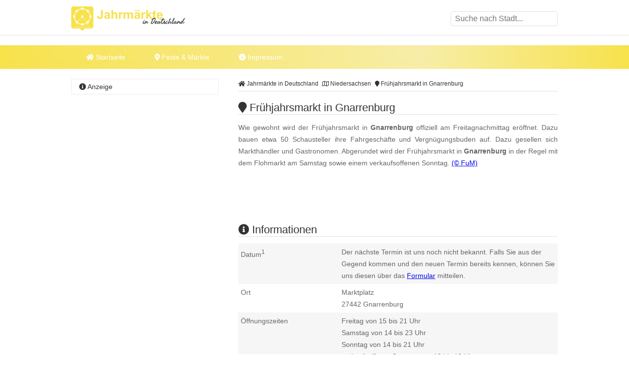

--- FILE ---
content_type: text/html
request_url: https://www.jahrmaerkte-in-deutschland.de/fruehjahrsmarkt-in-gnarrenburg.html
body_size: 10349
content:
<!DOCTYPE html><html lang="de"><head><title>Fr&uuml;hjahrsmarkt in Gnarrenburg </title><meta name="description" content="Wie gewohnt wird der Fr&uuml;hjahrsmarkt in Gnarrenburg offiziell&nbsp;am Freitagnachmittag er&ouml;ffnet. Dazu bauen etwa 50 Schausteller ihre Fahrge..." /><meta name="keywords" content="jahrmarkt, Fr&uuml;hjahrsmarkt, Fahrgesch&auml;fte, Schausteller, verkaufsoffener Sonntag, Gnarrenburg, Niedersachsen" /><meta name="geo.placename" content="Gnarrenburg" /><meta name="geo.position" content="53.383911,9.002201" /><meta name="ICBM" content="53.383911,9.002201" /><meta property="og:title" content="Fr&uuml;hjahrsmarkt in Gnarrenburg " /><meta property="og:description" content="Wie gewohnt wird der Fr&uuml;hjahrsmarkt in Gnarrenburg offiziell&nbsp;am Freitagnachmittag er&ouml;ffnet. Dazu bauen etwa 50 Schausteller ihre Fahrge..." /><meta property="og:image" content="https://www.jahrmaerkte-in-deutschland.de/ogimage/fruehjahrsmarkt-in-gnarrenburg.png"><meta http-equiv="content-type" content="text/html; charset=utf-8" /><meta name="viewport" content="width=device-width, initial-scale=1.0"><meta name="rating" content="general"><meta name="dcterms.audience" content="global"><meta name="revisit-after" content="1 month"><meta name="robots" content="all"><meta name="geo.region" content="DE" /><meta property="og:type" content="website" /><meta property="og:url" content="https://www.jahrmaerkte-in-deutschland.de/fruehjahrsmarkt-in-gnarrenburg.html" /><meta property="og:image:width" content="1500"><meta property="og:image:height" content="1500"><link rel="shortcut icon" href="theme/img/favicon.png" type="image/png" /><script>(function(){/* Copyright The Closure Library Authors. SPDX-License-Identifier: Apache-2.0
*/
'use strict';var g=function(a){var b=0;return function(){return b<a.length?{done:!1,value:a[b++]}:{done:!0}}},l=this||self,m=/^[\w+/_-]+[=]{0,2}$/,p=null,q=function(){},r=function(a){var b=typeof a;if("object"==b)if(a){if(a instanceof Array)return"array";if(a instanceof Object)return b;var c=Object.prototype.toString.call(a);if("[object Window]"==c)return"object";if("[object Array]"==c||"number"==typeof a.length&&"undefined"!=typeof a.splice&&"undefined"!=typeof a.propertyIsEnumerable&&!a.propertyIsEnumerable("splice"))return"array";
if("[object Function]"==c||"undefined"!=typeof a.call&&"undefined"!=typeof a.propertyIsEnumerable&&!a.propertyIsEnumerable("call"))return"function"}else return"null";else if("function"==b&&"undefined"==typeof a.call)return"object";return b},u=function(a,b){function c(){}c.prototype=b.prototype;a.prototype=new c;a.prototype.constructor=a};var v=function(a,b){Object.defineProperty(l,a,{configurable:!1,get:function(){return b},set:q})};var y=function(a,b){this.b=a===w&&b||"";this.a=x},x={},w={};var aa=function(a,b){a.src=b instanceof y&&b.constructor===y&&b.a===x?b.b:"type_error:TrustedResourceUrl";if(null===p)b:{b=l.document;if((b=b.querySelector&&b.querySelector("script[nonce]"))&&(b=b.nonce||b.getAttribute("nonce"))&&m.test(b)){p=b;break b}p=""}b=p;b&&a.setAttribute("nonce",b)};var z=function(){return Math.floor(2147483648*Math.random()).toString(36)+Math.abs(Math.floor(2147483648*Math.random())^+new Date).toString(36)};var A=function(a,b){b=String(b);"application/xhtml+xml"===a.contentType&&(b=b.toLowerCase());return a.createElement(b)},B=function(a){this.a=a||l.document||document};B.prototype.appendChild=function(a,b){a.appendChild(b)};var C=function(a,b,c,d,e,f){try{var k=a.a,h=A(a.a,"SCRIPT");h.async=!0;aa(h,b);k.head.appendChild(h);h.addEventListener("load",function(){e();d&&k.head.removeChild(h)});h.addEventListener("error",function(){0<c?C(a,b,c-1,d,e,f):(d&&k.head.removeChild(h),f())})}catch(n){f()}};var ba=l.atob("aHR0cHM6Ly93d3cuZ3N0YXRpYy5jb20vaW1hZ2VzL2ljb25zL21hdGVyaWFsL3N5c3RlbS8xeC93YXJuaW5nX2FtYmVyXzI0ZHAucG5n"),ca=l.atob("WW91IGFyZSBzZWVpbmcgdGhpcyBtZXNzYWdlIGJlY2F1c2UgYWQgb3Igc2NyaXB0IGJsb2NraW5nIHNvZnR3YXJlIGlzIGludGVyZmVyaW5nIHdpdGggdGhpcyBwYWdlLg=="),da=l.atob("RGlzYWJsZSBhbnkgYWQgb3Igc2NyaXB0IGJsb2NraW5nIHNvZnR3YXJlLCB0aGVuIHJlbG9hZCB0aGlzIHBhZ2Uu"),ea=function(a,b,c){this.b=a;this.f=new B(this.b);this.a=null;this.c=[];this.g=!1;this.i=b;this.h=c},F=function(a){if(a.b.body&&!a.g){var b=
function(){D(a);l.setTimeout(function(){return E(a,3)},50)};C(a.f,a.i,2,!0,function(){l[a.h]||b()},b);a.g=!0}},D=function(a){for(var b=G(1,5),c=0;c<b;c++){var d=H(a);a.b.body.appendChild(d);a.c.push(d)}b=H(a);b.style.bottom="0";b.style.left="0";b.style.position="fixed";b.style.width=G(100,110).toString()+"%";b.style.zIndex=G(2147483544,2147483644).toString();b.style["background-color"]=I(249,259,242,252,219,229);b.style["box-shadow"]="0 0 12px #888";b.style.color=I(0,10,0,10,0,10);b.style.display=
"flex";b.style["justify-content"]="center";b.style["font-family"]="Roboto, Arial";c=H(a);c.style.width=G(80,85).toString()+"%";c.style.maxWidth=G(750,775).toString()+"px";c.style.margin="24px";c.style.display="flex";c.style["align-items"]="flex-start";c.style["justify-content"]="center";d=A(a.f.a,"IMG");d.className=z();d.src=ba;d.style.height="24px";d.style.width="24px";d.style["padding-right"]="16px";var e=H(a),f=H(a);f.style["font-weight"]="bold";f.textContent=ca;var k=H(a);k.textContent=da;J(a,
e,f);J(a,e,k);J(a,c,d);J(a,c,e);J(a,b,c);a.a=b;a.b.body.appendChild(a.a);b=G(1,5);for(c=0;c<b;c++)d=H(a),a.b.body.appendChild(d),a.c.push(d)},J=function(a,b,c){for(var d=G(1,5),e=0;e<d;e++){var f=H(a);b.appendChild(f)}b.appendChild(c);c=G(1,5);for(d=0;d<c;d++)e=H(a),b.appendChild(e)},G=function(a,b){return Math.floor(a+Math.random()*(b-a))},I=function(a,b,c,d,e,f){return"rgb("+G(Math.max(a,0),Math.min(b,255)).toString()+","+G(Math.max(c,0),Math.min(d,255)).toString()+","+G(Math.max(e,0),Math.min(f,
255)).toString()+")"},H=function(a){a=A(a.f.a,"DIV");a.className=z();return a},E=function(a,b){0>=b||null!=a.a&&0!=a.a.offsetHeight&&0!=a.a.offsetWidth||(fa(a),D(a),l.setTimeout(function(){return E(a,b-1)},50))},fa=function(a){var b=a.c;var c="undefined"!=typeof Symbol&&Symbol.iterator&&b[Symbol.iterator];b=c?c.call(b):{next:g(b)};for(c=b.next();!c.done;c=b.next())(c=c.value)&&c.parentNode&&c.parentNode.removeChild(c);a.c=[];(b=a.a)&&b.parentNode&&b.parentNode.removeChild(b);a.a=null};var ia=function(a,b,c,d,e){var f=ha(c),k=function(n){n.appendChild(f);l.setTimeout(function(){f?(0!==f.offsetHeight&&0!==f.offsetWidth?b():a(),f.parentNode&&f.parentNode.removeChild(f)):a()},d)},h=function(n){document.body?k(document.body):0<n?l.setTimeout(function(){h(n-1)},e):b()};h(3)},ha=function(a){var b=document.createElement("div");b.className=a;b.style.width="1px";b.style.height="1px";b.style.position="absolute";b.style.left="-10000px";b.style.top="-10000px";b.style.zIndex="-10000";return b};var K={},L=null;var M=function(){},N="function"==typeof Uint8Array,O=function(a,b){a.b=null;b||(b=[]);a.j=void 0;a.f=-1;a.a=b;a:{if(b=a.a.length){--b;var c=a.a[b];if(!(null===c||"object"!=typeof c||Array.isArray(c)||N&&c instanceof Uint8Array)){a.g=b-a.f;a.c=c;break a}}a.g=Number.MAX_VALUE}a.i={}},P=[],Q=function(a,b){if(b<a.g){b+=a.f;var c=a.a[b];return c===P?a.a[b]=[]:c}if(a.c)return c=a.c[b],c===P?a.c[b]=[]:c},R=function(a,b,c){a.b||(a.b={});if(!a.b[c]){var d=Q(a,c);d&&(a.b[c]=new b(d))}return a.b[c]};
M.prototype.h=N?function(){var a=Uint8Array.prototype.toJSON;Uint8Array.prototype.toJSON=function(){var b;void 0===b&&(b=0);if(!L){L={};for(var c="ABCDEFGHIJKLMNOPQRSTUVWXYZabcdefghijklmnopqrstuvwxyz0123456789".split(""),d=["+/=","+/","-_=","-_.","-_"],e=0;5>e;e++){var f=c.concat(d[e].split(""));K[e]=f;for(var k=0;k<f.length;k++){var h=f[k];void 0===L[h]&&(L[h]=k)}}}b=K[b];c=[];for(d=0;d<this.length;d+=3){var n=this[d],t=(e=d+1<this.length)?this[d+1]:0;h=(f=d+2<this.length)?this[d+2]:0;k=n>>2;n=(n&
3)<<4|t>>4;t=(t&15)<<2|h>>6;h&=63;f||(h=64,e||(t=64));c.push(b[k],b[n],b[t]||"",b[h]||"")}return c.join("")};try{return JSON.stringify(this.a&&this.a,S)}finally{Uint8Array.prototype.toJSON=a}}:function(){return JSON.stringify(this.a&&this.a,S)};var S=function(a,b){return"number"!==typeof b||!isNaN(b)&&Infinity!==b&&-Infinity!==b?b:String(b)};M.prototype.toString=function(){return this.a.toString()};var T=function(a){O(this,a)};u(T,M);var U=function(a){O(this,a)};u(U,M);var ja=function(a,b){this.c=new B(a);var c=R(b,T,5);c=new y(w,Q(c,4)||"");this.b=new ea(a,c,Q(b,4));this.a=b},ka=function(a,b,c,d){b=new T(b?JSON.parse(b):null);b=new y(w,Q(b,4)||"");C(a.c,b,3,!1,c,function(){ia(function(){F(a.b);d(!1)},function(){d(!0)},Q(a.a,2),Q(a.a,3),Q(a.a,1))})};var la=function(a,b){V(a,"internal_api_load_with_sb",function(c,d,e){ka(b,c,d,e)});V(a,"internal_api_sb",function(){F(b.b)})},V=function(a,b,c){a=l.btoa(a+b);v(a,c)},W=function(a,b,c){for(var d=[],e=2;e<arguments.length;++e)d[e-2]=arguments[e];e=l.btoa(a+b);e=l[e];if("function"==r(e))e.apply(null,d);else throw Error("API not exported.");};var X=function(a){O(this,a)};u(X,M);var Y=function(a){this.h=window;this.a=a;this.b=Q(this.a,1);this.f=R(this.a,T,2);this.g=R(this.a,U,3);this.c=!1};Y.prototype.start=function(){ma();var a=new ja(this.h.document,this.g);la(this.b,a);na(this)};
var ma=function(){var a=function(){if(!l.frames.googlefcPresent)if(document.body){var b=document.createElement("iframe");b.style.display="none";b.style.width="0px";b.style.height="0px";b.style.border="none";b.style.zIndex="-1000";b.style.left="-1000px";b.style.top="-1000px";b.name="googlefcPresent";document.body.appendChild(b)}else l.setTimeout(a,5)};a()},na=function(a){var b=Date.now();W(a.b,"internal_api_load_with_sb",a.f.h(),function(){var c;var d=a.b,e=l[l.btoa(d+"loader_js")];if(e){e=l.atob(e);
e=parseInt(e,10);d=l.btoa(d+"loader_js").split(".");var f=l;d[0]in f||"undefined"==typeof f.execScript||f.execScript("var "+d[0]);for(;d.length&&(c=d.shift());)d.length?f[c]&&f[c]!==Object.prototype[c]?f=f[c]:f=f[c]={}:f[c]=null;c=Math.abs(b-e);c=1728E5>c?0:c}else c=-1;0!=c&&(W(a.b,"internal_api_sb"),Z(a,Q(a.a,6)))},function(c){Z(a,c?Q(a.a,4):Q(a.a,5))})},Z=function(a,b){a.c||(a.c=!0,a=new l.XMLHttpRequest,a.open("GET",b,!0),a.send())};(function(a,b){l[a]=function(c){for(var d=[],e=0;e<arguments.length;++e)d[e-0]=arguments[e];l[a]=q;b.apply(null,d)}})("__d3lUW8vwsKlB__",function(a){"function"==typeof window.atob&&(a=window.atob(a),a=new X(a?JSON.parse(a):null),(new Y(a)).start())});}).call(this);
window.__d3lUW8vwsKlB__("[base64]");</script><script async src="https://securepubads.g.doubleclick.net/tag/js/gpt.js"></script><script> window.googletag = window.googletag || {cmd: []}; googletag.cmd.push(function() { googletag.defineSlot('/6496799/JAD_LAY', [1, 1], 'div-gpt-ad-1712745913959-0').addService(googletag.pubads());	googletag.defineSlot('/6496799/JAD_LDB', [[800, 250], [970, 250], [970, 90], [728, 90], [300, 250], [300, 75], [300, 100]], 'div-gpt-ad-1712745960722-0').addService(googletag.pubads());	googletag.defineSlot('/6496799/JAD_SI_1', [[300, 600], [300, 1050], [300, 250]], 'div-gpt-ad-1712746043735-0').addService(googletag.pubads());	googletag.defineSlot('/6496799/JAD_CON_1', [[300, 250], [468, 60], [640, 180]], 'div-gpt-ad-1712746071099-0').addService(googletag.pubads());	googletag.defineSlot('/6496799/JAD_CON_2', [[468, 60], [300, 250], [640, 180]], 'div-gpt-ad-1712746095280-0').addService(googletag.pubads());	googletag.defineSlot('/6496799/JAD_CON_3', [[300, 250], [468, 60], [640, 180]], 'div-gpt-ad-1712746119574-0').addService(googletag.pubads()); googletag.pubads().enableSingleRequest(); googletag.enableServices(); });</script><script async src="//pagead2.googlesyndication.com/pagead/js/adsbygoogle.js"></script><script>(adsbygoogle = window.adsbygoogle || []).push({	google_ad_client: "ca-pub-7684566532146130",	enable_page_level_ads: true,	overlays: {bottom: true}	});</script><link rel="stylesheet" href="https://cdn.feste-und-maerkte.de/css/all.min.css"><link rel="stylesheet" href="theme/css/style.min.css"></head><nav><div class="wrp cla"><a href="./" title="Jahrm&auml;rkte in Deutschland - Startseite" id="logo"></a><label for="drop-s" class="toggle search"><i class="fa fa-search"></i></label><input type="checkbox" id="drop-s" /><form id="search" method="post"><input type="text" name="search" list="cities" id="suggest" autocomplete="off" placeholder="Suche nach Stadt..." /><datalist id="cities"></datalist></form></div><div id="ldb"><div id='div-gpt-ad-1712745960722-0'> <script> googletag.cmd.push(function() { googletag.display('div-gpt-ad-1712745960722-0'); }); </script></div></div><div class="mwrp"><label for="drop" class="toggle m"><i class="fa fa-bars"></i></label><input type="checkbox" id="drop" /><ul class="menu"><li><a href="./" title="Startseite von Jahrm&auml;rkte in Deutschland"><i class="fa fa-home"></i> Startseite</a></li><li><label for="drop-1" class="toggle"><i class="fa fa-map-marker"></i> Feste & Märkte</label><a href="#"><i class="fa fa-map-marker-alt"></i> Feste & Märkte</a><input type="checkbox" id="drop-1"/><ul><li><a href="https://www.weihnachtsmaerkte-in-deutschland.de/" title="Weihnachtsm&auml;rkte in Deutschland" class="wmd">Weihnachtsm&auml;rkte</a></li><li><a href="https://www.weinfeste-in-deutschland.de/" title="Weinfeste in Deutschland" class="wfd">Weinfeste</a></li><li><a href="https://www.volksfeste-in-deutschland.de" title="Volksfeste in Deutschland" class="vod">Volksfeste</a></li><li><a href="https://www.jahrmaerkte-in-deutschland.de/" title="Jahrm&auml;rkte in Deutschland" class="jad">Jahrm&auml;rkte</a></li><li><a href="https://www.ostern-in-deutschland.de/" title="Ostern in Deutschland" class="osd">Ostern</a></li><li><a href="https://www.kirmes-in-deutschland.de/" title="Kirmes in Deutschland" class="kid">Kirmes</a></li><li><a href="https://www.stadtfeste-in-deutschland.de/" title="Stadtfeste in Deutschland" class="std">Stadtfeste</a></li><li><a href="https://www.dorffeste-in-deutschland.de/" title="Dorffeste in Deutschland" class="dod">Dorffeste</a></li><li><a href="https://www.feste-und-maerkte.de" title="Feste &amp; M&auml;rkte Blog" class="vod">Feste &amp; M&auml;rkte</a></li></ul></li><li><a href="impressum.html" title="Impressum von Jahrm&auml;rkte in Deutschland"><i class="fa fa-info-circle"></i> Impressum</a></li></ul></div><div id='div-gpt-ad-1712745960722-0'> <script> googletag.cmd.push(function() { googletag.display('div-gpt-ad-1712745960722-0'); }); </script></div></nav><div id="cnt" class="cla"><main><ol id="bc" itemscope itemtype="http://schema.org/BreadcrumbList"> <li itemprop="itemListElement" itemscope itemtype="http://schema.org/ListItem"><a itemprop="item" href="https://www.jahrmaerkte-in-deutschland.de/" title="Jahrm&auml;rkte in Deutschland"><span itemprop="name"><i class="fa fa-home"></i> Jahrm&auml;rkte in Deutschland</span></a><meta itemprop="position" content="1" /> </li> <li itemprop="itemListElement" itemscope itemtype="http://schema.org/ListItem"><a itemprop="item" href="niedersachsen.html" title="Jahrm&auml;rkte in Niedersachsen"><span itemprop="name"><i class="far fa-map"></i> Niedersachsen</span></a><meta itemprop="position" content="2" /> </li> <li itemprop="itemListElement" itemscope itemtype="http://schema.org/ListItem"><a itemprop="item" href="https://www.jahrmaerkte-in-deutschland.de/fruehjahrsmarkt-in-gnarrenburg.html" title="Fr&uuml;hjahrsmarkt in Gnarrenburg"><span itemprop="name"><i class="fa fa-map-marker"></i> Fr&uuml;hjahrsmarkt in Gnarrenburg</span></a><meta itemprop="position" content="3" /> </li> </ol><div itemscope itemtype="https://schema.org/Event"><h1 itemprop="name"><i class="fa fa-map-marker"></i> Fr&uuml;hjahrsmarkt in Gnarrenburg </h1><p itemprop="description">Wie gewohnt wird der Fr&uuml;hjahrsmarkt in <b>Gnarrenburg</b> offiziell&nbsp;am Freitagnachmittag er&ouml;ffnet. Dazu bauen etwa 50 Schausteller ihre Fahrgesch&auml;fte und Vergn&uuml;gungsbuden auf. Dazu gesellen sich Markth&auml;ndler und Gastronomen. Abgerundet wird der Fr&uuml;hjahrsmarkt in <b>Gnarrenburg</b> in der Regel mit dem Flohmarkt am Samstag sowie einem verkaufsoffenen Sonntag. <span class="copyright"> <a href="urheberrecht.html" title="Hinweise zum Urheberrecht">(&copy; FuM)</a> </span><br /></p><br /><div id='div-gpt-ad-1712746095280-0' style='min-width: 300px; min-height: 60px;'> <script> googletag.cmd.push(function() { googletag.display('div-gpt-ad-1712746095280-0'); }); </script></div><br /><h2><i class="fa fa-info-circle"></i> Informationen</h2><dl><dt>Datum<sup>1</sup></dt><dd class="cla">Der n&auml;chste Termin ist uns noch nicht bekannt. Falls Sie aus der Gegend kommen und den neuen Termin bereits kennen, k&ouml;nnen Sie uns diesen &uuml;ber das <a href="https://www.feste-und-maerkte.de/kontakt.html" title="Einen Termin f&uuml;r Fr&uuml;hjahrsmarkt in Gnarrenburg mitteilen" target="_blank">Formular</a> mitteilen.</dd><dt>Ort</dt><dd class="cla"><div itemprop="location" itemscope itemtype="https://schema.org/Place">Marktplatz<div itemprop="address" itemscope itemtype="https://schema.org/PostalAddress"><span itemprop="postalCode">27442</span><span itemprop="addressLocality"> Gnarrenburg</span></div></div></dd><dt>&Ouml;ffnungszeiten</dt><dd>Freitag von 15 bis 21 Uhr<br />Samstag von 14 bis 23 Uhr<br />Sonntag von 14 bis 21 Uhr<br />verkaufsoffener Sonntag von 13 bis 18 Uhr</dd><dt>mehr Informationen</dt><dd><a href="http://www.gnarrenburg.de" title="weitere Informationen zu "Fr&uuml;hjahrsmarkt in Gnarrenburg" auf der Webseite www.gnarrenburg.de" target="_blank">www.gnarrenburg.de</a></dd></dl></div><ul class="shr cla"><li><a href="javascript:shareme('https://www.facebook.com/sharer/sharer.php?u=https://www.jahrmaerkte-in-deutschland.de/fruehjahrsmarkt-in-gnarrenburg.html')" class="faceb"><i class="fab fa-facebook-f"></i></a></li><li><a href="javascript:shareme('https://twitter.com/intent/tweet?original_referer=https://www.jahrmaerkte-in-deutschland.de/fruehjahrsmarkt-in-gnarrenburg.html&source=tweetbutton&text=&url=https://www.jahrmaerkte-in-deutschland.de/fruehjahrsmarkt-in-gnarrenburg.html')" class="twitt"><i class="fab fa-twitter"></i></a></li><li><a href="javascript:shareme('http://www.linkedin.com/shareArticle?mini=true&url=https://www.jahrmaerkte-in-deutschland.de/fruehjahrsmarkt-in-gnarrenburg.html&title=')" class="linked"><i class="fab fa-linkedin-in"></i></a></li><li><a href="WhatsApp://send?text=https://www.jahrmaerkte-in-deutschland.de/fruehjahrsmarkt-in-gnarrenburg.html" class="whats"><i class="fab fa-whatsapp"></i></a></li><li><a href="mailto:?subject=Diese Veranstaltung könnte dir gefallen: Fr&uuml;hjahrsmarkt in Gnarrenburg&amp;body=Hallo,%0D%0A%0D%0Aich&nbsp;habe&nbsp;eine&nbsp;interessante&nbsp;Veranstaltung&nbsp;bei&nbsp;Jahrm&auml;rkte in Deutschland in Deutschland&nbsp;gefunden:&nbsp;https://www.jahrmaerkte-in-deutschland.de/fruehjahrsmarkt-in-gnarrenburg.html %0D%0A%0D%0AViele&nbsp;Gr&uuml;&szlig;e" class="email"><i class="fa fa-envelope"></i></a></li></ul><div class="spc cla"><i class="fa fa-ticket-alt"></i><p>Mehr erleben in Gnarrenburg! Hier finden Sie Tickets, Konzertkarten und Eintrittskarten f&uuml;r Konzerte, Shows &amp; Musicals in Gnarrenburg und Umgebung!</p><a href="https://www.awin1.com/cread.php?awinmid=11388&awinaffid=399727&ued=https%3A%2F%2Fwww.eventim.de%2Fsearch%2F%3Faffiliate%3DEVE%26zipcode%3D27442%26distance%3D30%26sort%3DDateAsc" target="_blank" title="Tickets f&uuml;r Gnarrenburg und Umgebung">jetzt Events in und um Gnarrenburg finden</a></div></main><aside><h4><i class="fa fa-info-circle"></i> Anzeige</h4><div id='div-gpt-ad-1712746043735-0' style='min-width: 300px; min-height: 250px;'> <script> googletag.cmd.push(function() { googletag.display('div-gpt-ad-1712746043735-0'); }); </script></div></aside><main><h2><i class="fa fa-map-marker"></i> Fr&uuml;hjahrsmarkt in Gnarrenburg auf der Karte</h2><div id="map_canvas" style="width:100%; height: 300px;"><p class="inf">Klicken Sie hier, um <strong>Fr&uuml;hjahrsmarkt in Gnarrenburg</strong> auf der Karte anzuzeigen.</p></div><script type="text/javascript">var locations = [['<div class="bubble"><h4>Fr&uuml;hjahrsmarkt in Gnarrenburg</h4>Marktplatz<br />27442 Gnarrenburg</div>', 53.383911,9.002201, 1]];	function initialize() {	var map = new google.maps.Map(document.getElementById('map_canvas'), {	zoom: 10,	center: new google.maps.LatLng(53.383911,9.002201),	mapTypeId: google.maps.MapTypeId.ROADMAP	});	var infowindow = new google.maps.InfoWindow({maxWidth: 250});	var marker, i;	for (i = 0; i < locations.length; i++) {	marker = new google.maps.Marker({	position: new google.maps.LatLng(locations[i][1], locations[i][2]),	map: map,	});	google.maps.event.addListener(marker, 'click', (function(marker, i) {	return function() {	infowindow.setContent(locations[i][0]);	infowindow.open(map, marker);	}	})(marker, i));	}	}</script><br><h2><i class="fa fa-newspaper-o"></i> Mit "Fr&uuml;hjahrsmarkt in Gnarrenburg" verkn&uuml;pfte Artikel</h2><ul><li><a href="https://www.feste-und-maerkte.de/artikel/verkaufsoffener-sonntag-am-19-04-2015-in-niedersachsen-5387.html" title="Verkaufsoffener Sonntag am 19.04.2015 in Niedersachsen">Verkaufsoffener Sonntag am 19.04.2015 in Niedersachsen</a></li></ul><h2><i class="fa fa-flag"></i> Feste &amp; M&auml;rkte in der N&auml;he von Gnarrenburg</h2><p>Diese &Uuml;bersicht wird Ihnen mit freundlicher Unterst&uuml;tzung von "<a href="https://www.feste-und-maerkte.de" title="Feste und Märkte in Deutschlad" target="_blank">Feste-und-Maerkte.de</a>" pr&auml;sentiert. Dort finden Sie viele weitere <a href="https://www.feste-und-maerkte.de/stadt/gnarrenburg.html" title="weitere Feste &amp; M&auml;rkte in und um Gnarrenburg">Feste &amp; M&auml;rkte in der N&auml;he von Gnarrenburg</a>.</p><ul id="neigh"><li><a href="https://www.volksfeste-in-deutschland.de/bluetenfest-in-gnarrenburg-ot-friedrichsdorf.html" title="In der Nähe von Gnarrenburg: Bl&uuml;tenfest in Gnarrenburg OT Friedrichsdorf">Bl&uuml;tenfest in Gnarrenburg OT Friedrichsdorf</a></li><li><a href="https://www.stadtfeste-in-deutschland.de/city-west-stadtfest-in-bremervoerde.html" title="In der Nähe von Bremerv&ouml;rde: V&ouml;rder Stadtfest in Bremerv&ouml;rde">V&ouml;rder Stadtfest in Bremerv&ouml;rde</a></li><li><a href="https://www.kirmes-in-deutschland.de/herbstmarkt-in-bremervoerde.html" title="In der Nähe von Bremerv&ouml;rde: Herbstmarkt in Bremerv&ouml;rde">Herbstmarkt in Bremerv&ouml;rde</a></li><li><a href="https://www.weihnachtsmaerkte-in-deutschland.de/weihnachtsmarkt-in-bremervoerde.html" title="In der Nähe von Bremerv&ouml;rde: Weihnachtsmarkt in Bremerv&ouml;rde">Weihnachtsmarkt in Bremerv&ouml;rde</a></li><li><a href="https://www.jahrmaerkte-in-deutschland.de/fruehjahrs-ladenhuetermarkt-in-bremervoerde.html" title="In der Nähe von Bremerv&ouml;rde: Fr&uuml;hjahrs-Ladenh&uuml;termarkt in Bremerv&ouml;rde">Fr&uuml;hjahrs-Ladenh&uuml;termarkt in Bremerv&ouml;rde</a></li></ul><br /><div id='div-gpt-ad-1712746119574-0' style='min-width: 300px; min-height: 60px;'> <script> googletag.cmd.push(function() { googletag.display('div-gpt-ad-1712746119574-0'); }); </script></div><br /><h2><i class="fa fa-car"></i> St&auml;dte in der N&auml;he von Gnarrenburg</h2><p>Diese &Uuml;bersicht wird Ihnen mit freundlicher Unterst&uuml;tzung von "Feste-und-Maerkte.de" pr&auml;sentiert. Weitere St&auml;dte in der N&auml;he von <a href="https://www.feste-und-maerkte.de/stadt/gnarrenburg.html" title="Mehr Informationen zu Gnarrenburg">Gnarrenburg</a> finden Sie <a href="https://www.feste-und-maerkte.de/" title="St&auml;dte in der N&auml;he von Gnarrenburg bei Feste-und-Maerkte.de">hier</a>. Die angegebene Entfernung entspricht etwa der Luftlinie zwischen den St&auml;dten.</p><ul><li><a href="https://www.feste-und-maerkte.de/stadt/selsingen.html" title="Feste und M&auml;rkte in Selsingen">Selsingen (ca. 13 km)</a></li><li><a href="https://www.feste-und-maerkte.de/stadt/hambergen.html" title="Feste und M&auml;rkte in Hambergen">Hambergen (ca. 17 km)</a></li><li><a href="https://www.feste-und-maerkte.de/stadt/tarmstedt.html" title="Feste und M&auml;rkte in Tarmstedt">Tarmstedt (ca. 20 km)</a></li><li><a href="https://www.feste-und-maerkte.de/stadt/worpswede.html" title="Feste und M&auml;rkte in Worpswede">Worpswede (ca. 21 km)</a></li><li><a href="https://www.feste-und-maerkte.de/stadt/grasberg.html" title="Feste und M&auml;rkte in Grasberg">Grasberg (ca. 25 km)</a></li></ul></main>﻿<aside><h4><i class="fa fa-cloud"></i> zufällige Veranstaltungen</h4><p class="cld"><span class="lvl5"><a href="https://www.volksfeste-in-deutschland.de/grosser-kraeutermarkt-in-tholey.html" title="Tholey: Gro&szlig;er Kr&auml;utermarkt in Tholey">Tholey</a></span> <span class="lvl3"><a href="https://www.volksfeste-in-deutschland.de/maifest-in-warburg.html" title="Warburg: Maifest in Warburg">Warburg</a></span> <span class="lvl6"><a href="https://www.weihnachtsmaerkte-in-deutschland.de/weihnachtsmarkt-in-wegeleben.html" title="Wegeleben: Weihnachtsmarkt in Wegeleben">Wegeleben</a></span> <span class="lvl1"><a href="https://www.volksfeste-in-deutschland.de/berg-und-rosenfest-in-sangerhausen.html" title="Sangerhausen: Berg- und Rosenfest in Sangerhausen">Sangerhausen</a></span> <span class="lvl4"><a href="https://www.volksfeste-in-deutschland.de/europafest-in-alsdorf.html" title="Alsdorf: Europafest in Alsdorf">Alsdorf</a></span> <span class="lvl1"><a href="https://www.weihnachtsmaerkte-in-deutschland.de/weihnachtsmarkt-in-borna.html" title="Borna: Weihnachtsmarkt in Borna">Borna</a></span> <span class="lvl5"><a href="https://www.volksfeste-in-deutschland.de/rakoczy-fest-in-bad-kissingen.html" title="Bad Kissingen: Rakoczy-Fest in Bad Kissingen">Bad Kissingen</a></span> <span class="lvl5"><a href="https://www.ostern-in-deutschland.de/osterraederlauf-in-luegde.html" title="L&uuml;gde: Osterr&auml;derlauf in L&uuml;gde">L&uuml;gde</a></span> <span class="lvl6"><a href="https://www.weinfeste-in-deutschland.de/musik-und-weinfest-badenweiler.html" title="Badenweiler: Musik und Weinfest Badenweiler">Badenweiler</a></span> <span class="lvl3"><a href="https://www.weihnachtsmaerkte-in-deutschland.de/dalmsdorfer-weihnachtsmarkt-in-kratzeburg.html" title="Kratzeburg: Dalmsdorfer Weihnachtsmarkt in Kratzeburg">Kratzeburg</a></span> <span class="lvl5"><a href="https://www.jahrmaerkte-in-deutschland.de/kunstmarkt-am-schloss-herten.html" title="Herten: Kunstmarkt am Schloss Herten">Herten</a></span> <span class="lvl1"><a href="https://www.volksfeste-in-deutschland.de/gourmetmeile-essen--verwoehnt.html" title="Essen: Gourmetmeile Essen... verw&ouml;hnt">Essen</a></span> <span class="lvl1"><a href="https://www.weihnachtsmaerkte-in-deutschland.de/denklinger-burgweihnacht-in-reichshof-denklingen.html" title="Reichshof: Denklinger Burgweihnacht in Reichshof-Denklingen">Reichshof</a></span> <span class="lvl5"><a href="https://www.jahrmaerkte-in-deutschland.de/rosen-garten-messe-in-kronach.html" title="Kronach: Rosen & Garten Messe in Kronach">Kronach</a></span> <span class="lvl3"><a href="https://www.weinfeste-in-deutschland.de/rieslingfest-in-kiedrich.html" title="Kiedrich: Rieslingfest in Kiedrich">Kiedrich</a></span> <span class="lvl2"><a href="https://www.jahrmaerkte-in-deutschland.de/antikmeile-suarezstrasse-in-berlin-charlottenburg.html" title="Berlin Charlottenburg-Wilmersdorf: Antikmeile Suarezstra&szlig;e in Berlin-Charlottenburg">Berlin Charlottenburg-Wilmersdorf</a></span> <span class="lvl4"><a href="https://www.jahrmaerkte-in-deutschland.de/jakobsmarkt-in-remagen.html" title="Remagen: Jakobsmarkt in Remagen">Remagen</a></span> <span class="lvl4"><a href="https://www.weinfeste-in-deutschland.de/kellerstrassenfest-in-schlieben.html" title="Schlieben: Kellerstra&szlig;enfest in Schlieben">Schlieben</a></span> <span class="lvl4"><a href="https://www.weihnachtsmaerkte-in-deutschland.de/weihnachtsmarkt-in-winnenden.html" title="Winnenden: Weihnachtsmarkt in Winnenden">Winnenden</a></span> <span class="lvl5"><a href="https://www.jahrmaerkte-in-deutschland.de/textilmarkt-in-benediktbeuern.html" title="Gro&szlig;weil: Textilmarkt in Benediktbeuern">Gro&szlig;weil</a></span> </p><h4><i class="fab fa-facebook"></i> Feste &amp; Märkte bei Facebook</h4><a href="https://www.facebook.com/feste.und.maerkte/" target="_blank" title="Feste &amp; M&auml;rkte bei Facebook" class="fbl"><img src="https://cdn.feste-und-maerkte.de/img/FUOfb.svg" alt="Feste &amp; M&auml;rkte bei Facebook"></a></aside></div><div id="sbi"><div class="wrp"><i class="fa fa-exclamation-triangle"></i><p><sup>1</sup> Bitte beachten Sie, dass alle Termine auf Jahrm&auml;rkte in Deutschland sorgf&auml;ltig recherchiert wurden. Dennoch k&ouml;nnen sich Termine verschieben oder Fehler einschleichen. Wir &uuml;bernehmen daher f&uuml;r die Richtigkeit der Inhalte keine Haftung. Vor einem geplanten Besuch eines Festes bzw. Marktes sollten unbedingt aktuelle Informationen des Veranstalters bzw. der jeweiligen Stadt eingeholt werden - dazu verlinken wir bei jedem Veranstaltungseintrag auch eine weitere Webseite. Sie haben einen Fehler entdeckt? Dann k&ouml;nnen Sie dies <a href="https://www.feste-und-maerkte.de/kontakt.html" title="Das Team von Feste &amp; M&auml;rkte kontaktieren" target="_blank">hier</a> melden.</p></div></div><footer class="cla"><div class="wrp"><div><h4>Online Gewinnspiele</h4> <ul> <li><a href="https://www.gewinnspiele-markt.de" title="Online Gewinnspiele - t&auml;glich aktuell!" target="_blank">Gewinnspiele Markt</a></li> <li><a href="https://www.last-minute-gewinnspiele.de" title="Last Minute Gewinnspiele - t&auml;glich gewinnen" target="_blank">Last Minute Gewinnspiel</a></li> <li><a href="https://www.adventskalender-gewinnspiele.de" title="Adventskalender Gewinnspiele" target="_blank">Adventskalender Gewinnspiele</a></li> <li><a href="https://www.oster-gewinnspiele.de" title="Gewinnspiele zu Ostern" target="_blank">Oster Gewinnspiele</a></li> <li><a href="https://www.gewinnspiel.tips" title="Aktuelle online Gewinnspiele bei Gewinnspiel.tips" target="_blank">Gewinnspiel.tips</a></li> </ul></div><div><h4>Tipps der Redaktion</h4> <ul> <li><a href="https://www.feste-und-maerkte.de/" title="Feste &amp; M&auml;rkte - weil immer irgendwo etwas los ist..." target="_blank">Feste &amp; M&auml;rkte Blog</a></li> <li><a href="https://www.facebook.com/feste.und.maerkte/" title="Feste &amp; M&auml;rkte bei Facebook" target="_blank">Feste &amp; M&auml;rkte auf Facebook</a></li> <li><a href="https://www.happy-spots.de/" title="HappySpots Onlinemagazin" target="_blank">HappySpots Onlinemagazin</a></li> <li><a href="https://www.ratgeberbox.de/" title="Ratgeberbox - Tipps - Tricks - Informationen" target="_blank">Ratgeberbox</a></li> <li><a href="https://www.advents-shopping.de/" title="Advents Shopping - Weihnachten f&uuml;r alle Sinne" target="_blank">Advents-Shopping</a></li> </ul></div><div><h4>Spa&szlig; und Unterhaltung</h4><ul><li><a href="https://www.happy-spots.de/thema-free-tv-premiere.html" title="Free-TV-Premiere im deutschen Fernsehen" target="_blank">Free-TV-Premiere</a></li><li><a href="https://www.happy-spots.de/kino.html" title="Aktuelle Kinostarts in Deutschland" target="_blank">Kinostarts</a></li><li><a href="https://www.happy-spots.de/apps-spiele.html" title="Frische News aus dem Bereich Apps und Games" target="_blank">Apps &amp; Games</a></li><li><a href="https://www.happy-spots.de/heimkino.html" title="Neue Heimkinover&ouml;ffentlichungen" target="_blank">Heimkino</a></li><li><a href="https://www.happy-spots.de/musik.html" title="Aktuelles aus dem Bereich Musik" target="_blank">Musik</a></li></ul></div><div><h4>Informationen</h4><ul><li><a href="https://www.feste-und-maerkte.de/ueber-feste-und-maerkte.html" title="mehr &uuml;ber das Projekt Feste &amp; M&auml;rkte erfahren">&uuml;ber Feste &amp; M&auml;rkte</a></li><li><a href="https://www.feste-und-maerkte.de/kontakt.html" title="Jahrm&auml;rkte in Deutschland kontaktieren">Kontakt</a></li><li><a href="https://www.feste-und-maerkte.de/veranstaltung-vorschlagen.html" title="Eine Veranstaltung vorschlagen">Veranstaltung vorschlagen</a></li><li><a href="impressum.html" title="Jahrm&auml;rkte in Deutschland - Impressum">Impressum</a></li><li><a href="datenschutz.html" title="Jahrm&auml;rkte in Deutschland - Datenschutzinformationen">Datenschutzinformationen</a></li></ul></div></div></footer><div id='div-gpt-ad-1712745913959-0'> <script> googletag.cmd.push(function() { googletag.display('div-gpt-ad-1712745913959-0'); }); </script></div><p class="cp">Copyright &copy; Feste &amp; M&auml;rkte 2008 - 2026</p><script src="https://ajax.googleapis.com/ajax/libs/jquery/3.3.1/jquery.min.js"></script><script src="https://cdnjs.cloudflare.com/ajax/libs/flexslider/2.7.2/jquery.flexslider.min.js"></script><script src="theme/js/scripts.js"></script><script src="https://cdn.feste-und-maerkte.de/fontawesome/js/all.min.js"></script><script type="text/javascript">var _paq = _paq || [];
_paq.push(['disableCookies']);	_paq.push(['trackPageView']);	_paq.push(['enableLinkTracking']);	(function() {	var u="//stats.feste-und-maerkte.de/";	_paq.push(['setTrackerUrl', u+'piwik.php']);	_paq.push(['setSiteId', '5']);	var d=document, g=d.createElement('script'), s=d.getElementsByTagName('script')[0];	g.type='text/javascript'; g.async=true; g.defer=true; g.src=u+'piwik.js'; s.parentNode.insertBefore(g,s);	})();</script></body></html>

--- FILE ---
content_type: text/html; charset=utf-8
request_url: https://www.google.com/recaptcha/api2/aframe
body_size: 265
content:
<!DOCTYPE HTML><html><head><meta http-equiv="content-type" content="text/html; charset=UTF-8"></head><body><script nonce="KVP8hrIHd66sqrAm71tgNw">/** Anti-fraud and anti-abuse applications only. See google.com/recaptcha */ try{var clients={'sodar':'https://pagead2.googlesyndication.com/pagead/sodar?'};window.addEventListener("message",function(a){try{if(a.source===window.parent){var b=JSON.parse(a.data);var c=clients[b['id']];if(c){var d=document.createElement('img');d.src=c+b['params']+'&rc='+(localStorage.getItem("rc::a")?sessionStorage.getItem("rc::b"):"");window.document.body.appendChild(d);sessionStorage.setItem("rc::e",parseInt(sessionStorage.getItem("rc::e")||0)+1);localStorage.setItem("rc::h",'1768956371903');}}}catch(b){}});window.parent.postMessage("_grecaptcha_ready", "*");}catch(b){}</script></body></html>

--- FILE ---
content_type: application/javascript; charset=utf-8
request_url: https://fundingchoicesmessages.google.com/f/AGSKWxUJCPuFf1vh1TBSX3eyTBfqb4NHpDKHfYEO5opUinGOcUkNPrR7H9AukvDEaFyMcyxQj5fF9gNXeK12k89RJcu6H17_vqPijEcPFM6aCzzyTRkCKgpzt__6SZNwvUvvGgAp7X5nhD7q7vFNLRetGuAQLR5v4g9RsRXUZfbkvA29CQ6lGD3xcGs9ao2v/_.com/adv?_adshare./ad-template./bottom_ads./ad_video1.
body_size: -1292
content:
window['699455de-427f-4807-83ed-37429c0ec10f'] = true;